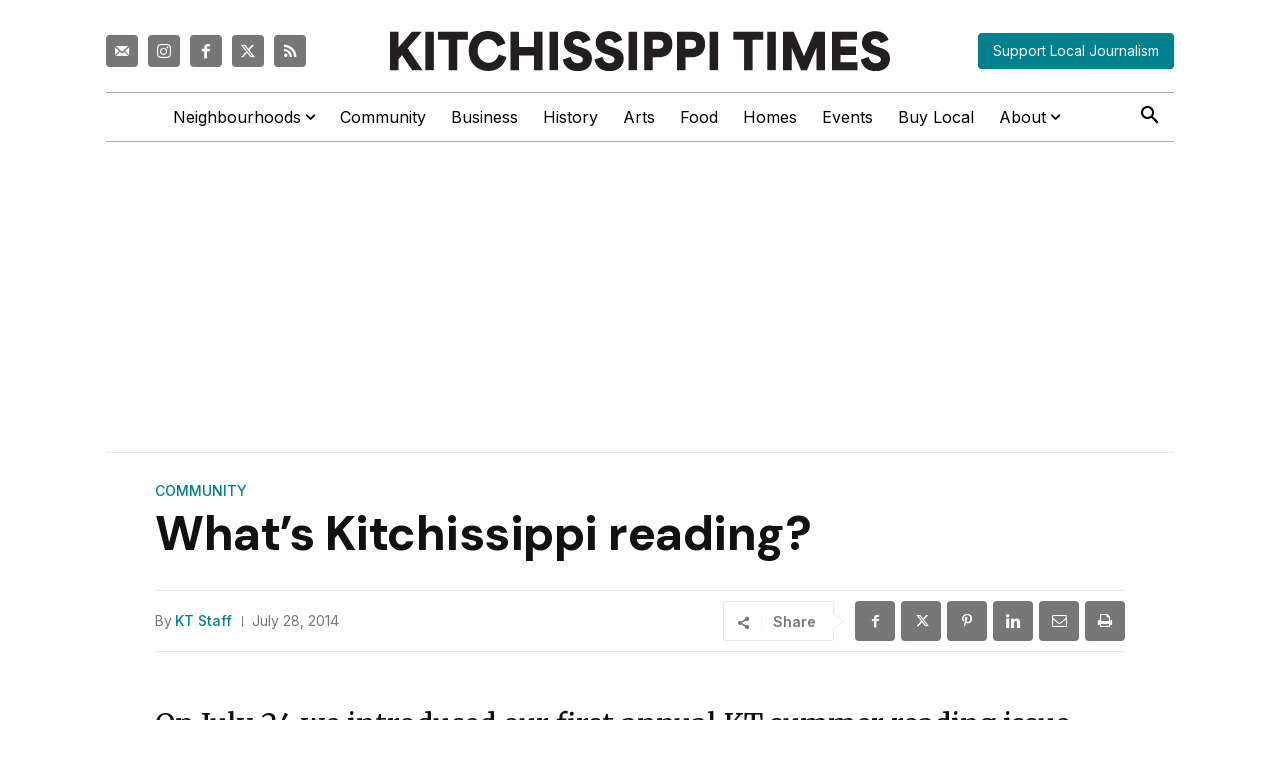

--- FILE ---
content_type: text/html; charset=utf-8
request_url: https://www.google.com/recaptcha/api2/anchor?ar=1&k=6Lc_nDgqAAAAAHnNv5iKQhDdW0ZEJlDI3xwaCtm6&co=aHR0cHM6Ly9raXRjaGlzc2lwcGkuY29tOjQ0Mw..&hl=en&v=N67nZn4AqZkNcbeMu4prBgzg&size=invisible&anchor-ms=20000&execute-ms=30000&cb=khjvvm8k5mg3
body_size: 48614
content:
<!DOCTYPE HTML><html dir="ltr" lang="en"><head><meta http-equiv="Content-Type" content="text/html; charset=UTF-8">
<meta http-equiv="X-UA-Compatible" content="IE=edge">
<title>reCAPTCHA</title>
<style type="text/css">
/* cyrillic-ext */
@font-face {
  font-family: 'Roboto';
  font-style: normal;
  font-weight: 400;
  font-stretch: 100%;
  src: url(//fonts.gstatic.com/s/roboto/v48/KFO7CnqEu92Fr1ME7kSn66aGLdTylUAMa3GUBHMdazTgWw.woff2) format('woff2');
  unicode-range: U+0460-052F, U+1C80-1C8A, U+20B4, U+2DE0-2DFF, U+A640-A69F, U+FE2E-FE2F;
}
/* cyrillic */
@font-face {
  font-family: 'Roboto';
  font-style: normal;
  font-weight: 400;
  font-stretch: 100%;
  src: url(//fonts.gstatic.com/s/roboto/v48/KFO7CnqEu92Fr1ME7kSn66aGLdTylUAMa3iUBHMdazTgWw.woff2) format('woff2');
  unicode-range: U+0301, U+0400-045F, U+0490-0491, U+04B0-04B1, U+2116;
}
/* greek-ext */
@font-face {
  font-family: 'Roboto';
  font-style: normal;
  font-weight: 400;
  font-stretch: 100%;
  src: url(//fonts.gstatic.com/s/roboto/v48/KFO7CnqEu92Fr1ME7kSn66aGLdTylUAMa3CUBHMdazTgWw.woff2) format('woff2');
  unicode-range: U+1F00-1FFF;
}
/* greek */
@font-face {
  font-family: 'Roboto';
  font-style: normal;
  font-weight: 400;
  font-stretch: 100%;
  src: url(//fonts.gstatic.com/s/roboto/v48/KFO7CnqEu92Fr1ME7kSn66aGLdTylUAMa3-UBHMdazTgWw.woff2) format('woff2');
  unicode-range: U+0370-0377, U+037A-037F, U+0384-038A, U+038C, U+038E-03A1, U+03A3-03FF;
}
/* math */
@font-face {
  font-family: 'Roboto';
  font-style: normal;
  font-weight: 400;
  font-stretch: 100%;
  src: url(//fonts.gstatic.com/s/roboto/v48/KFO7CnqEu92Fr1ME7kSn66aGLdTylUAMawCUBHMdazTgWw.woff2) format('woff2');
  unicode-range: U+0302-0303, U+0305, U+0307-0308, U+0310, U+0312, U+0315, U+031A, U+0326-0327, U+032C, U+032F-0330, U+0332-0333, U+0338, U+033A, U+0346, U+034D, U+0391-03A1, U+03A3-03A9, U+03B1-03C9, U+03D1, U+03D5-03D6, U+03F0-03F1, U+03F4-03F5, U+2016-2017, U+2034-2038, U+203C, U+2040, U+2043, U+2047, U+2050, U+2057, U+205F, U+2070-2071, U+2074-208E, U+2090-209C, U+20D0-20DC, U+20E1, U+20E5-20EF, U+2100-2112, U+2114-2115, U+2117-2121, U+2123-214F, U+2190, U+2192, U+2194-21AE, U+21B0-21E5, U+21F1-21F2, U+21F4-2211, U+2213-2214, U+2216-22FF, U+2308-230B, U+2310, U+2319, U+231C-2321, U+2336-237A, U+237C, U+2395, U+239B-23B7, U+23D0, U+23DC-23E1, U+2474-2475, U+25AF, U+25B3, U+25B7, U+25BD, U+25C1, U+25CA, U+25CC, U+25FB, U+266D-266F, U+27C0-27FF, U+2900-2AFF, U+2B0E-2B11, U+2B30-2B4C, U+2BFE, U+3030, U+FF5B, U+FF5D, U+1D400-1D7FF, U+1EE00-1EEFF;
}
/* symbols */
@font-face {
  font-family: 'Roboto';
  font-style: normal;
  font-weight: 400;
  font-stretch: 100%;
  src: url(//fonts.gstatic.com/s/roboto/v48/KFO7CnqEu92Fr1ME7kSn66aGLdTylUAMaxKUBHMdazTgWw.woff2) format('woff2');
  unicode-range: U+0001-000C, U+000E-001F, U+007F-009F, U+20DD-20E0, U+20E2-20E4, U+2150-218F, U+2190, U+2192, U+2194-2199, U+21AF, U+21E6-21F0, U+21F3, U+2218-2219, U+2299, U+22C4-22C6, U+2300-243F, U+2440-244A, U+2460-24FF, U+25A0-27BF, U+2800-28FF, U+2921-2922, U+2981, U+29BF, U+29EB, U+2B00-2BFF, U+4DC0-4DFF, U+FFF9-FFFB, U+10140-1018E, U+10190-1019C, U+101A0, U+101D0-101FD, U+102E0-102FB, U+10E60-10E7E, U+1D2C0-1D2D3, U+1D2E0-1D37F, U+1F000-1F0FF, U+1F100-1F1AD, U+1F1E6-1F1FF, U+1F30D-1F30F, U+1F315, U+1F31C, U+1F31E, U+1F320-1F32C, U+1F336, U+1F378, U+1F37D, U+1F382, U+1F393-1F39F, U+1F3A7-1F3A8, U+1F3AC-1F3AF, U+1F3C2, U+1F3C4-1F3C6, U+1F3CA-1F3CE, U+1F3D4-1F3E0, U+1F3ED, U+1F3F1-1F3F3, U+1F3F5-1F3F7, U+1F408, U+1F415, U+1F41F, U+1F426, U+1F43F, U+1F441-1F442, U+1F444, U+1F446-1F449, U+1F44C-1F44E, U+1F453, U+1F46A, U+1F47D, U+1F4A3, U+1F4B0, U+1F4B3, U+1F4B9, U+1F4BB, U+1F4BF, U+1F4C8-1F4CB, U+1F4D6, U+1F4DA, U+1F4DF, U+1F4E3-1F4E6, U+1F4EA-1F4ED, U+1F4F7, U+1F4F9-1F4FB, U+1F4FD-1F4FE, U+1F503, U+1F507-1F50B, U+1F50D, U+1F512-1F513, U+1F53E-1F54A, U+1F54F-1F5FA, U+1F610, U+1F650-1F67F, U+1F687, U+1F68D, U+1F691, U+1F694, U+1F698, U+1F6AD, U+1F6B2, U+1F6B9-1F6BA, U+1F6BC, U+1F6C6-1F6CF, U+1F6D3-1F6D7, U+1F6E0-1F6EA, U+1F6F0-1F6F3, U+1F6F7-1F6FC, U+1F700-1F7FF, U+1F800-1F80B, U+1F810-1F847, U+1F850-1F859, U+1F860-1F887, U+1F890-1F8AD, U+1F8B0-1F8BB, U+1F8C0-1F8C1, U+1F900-1F90B, U+1F93B, U+1F946, U+1F984, U+1F996, U+1F9E9, U+1FA00-1FA6F, U+1FA70-1FA7C, U+1FA80-1FA89, U+1FA8F-1FAC6, U+1FACE-1FADC, U+1FADF-1FAE9, U+1FAF0-1FAF8, U+1FB00-1FBFF;
}
/* vietnamese */
@font-face {
  font-family: 'Roboto';
  font-style: normal;
  font-weight: 400;
  font-stretch: 100%;
  src: url(//fonts.gstatic.com/s/roboto/v48/KFO7CnqEu92Fr1ME7kSn66aGLdTylUAMa3OUBHMdazTgWw.woff2) format('woff2');
  unicode-range: U+0102-0103, U+0110-0111, U+0128-0129, U+0168-0169, U+01A0-01A1, U+01AF-01B0, U+0300-0301, U+0303-0304, U+0308-0309, U+0323, U+0329, U+1EA0-1EF9, U+20AB;
}
/* latin-ext */
@font-face {
  font-family: 'Roboto';
  font-style: normal;
  font-weight: 400;
  font-stretch: 100%;
  src: url(//fonts.gstatic.com/s/roboto/v48/KFO7CnqEu92Fr1ME7kSn66aGLdTylUAMa3KUBHMdazTgWw.woff2) format('woff2');
  unicode-range: U+0100-02BA, U+02BD-02C5, U+02C7-02CC, U+02CE-02D7, U+02DD-02FF, U+0304, U+0308, U+0329, U+1D00-1DBF, U+1E00-1E9F, U+1EF2-1EFF, U+2020, U+20A0-20AB, U+20AD-20C0, U+2113, U+2C60-2C7F, U+A720-A7FF;
}
/* latin */
@font-face {
  font-family: 'Roboto';
  font-style: normal;
  font-weight: 400;
  font-stretch: 100%;
  src: url(//fonts.gstatic.com/s/roboto/v48/KFO7CnqEu92Fr1ME7kSn66aGLdTylUAMa3yUBHMdazQ.woff2) format('woff2');
  unicode-range: U+0000-00FF, U+0131, U+0152-0153, U+02BB-02BC, U+02C6, U+02DA, U+02DC, U+0304, U+0308, U+0329, U+2000-206F, U+20AC, U+2122, U+2191, U+2193, U+2212, U+2215, U+FEFF, U+FFFD;
}
/* cyrillic-ext */
@font-face {
  font-family: 'Roboto';
  font-style: normal;
  font-weight: 500;
  font-stretch: 100%;
  src: url(//fonts.gstatic.com/s/roboto/v48/KFO7CnqEu92Fr1ME7kSn66aGLdTylUAMa3GUBHMdazTgWw.woff2) format('woff2');
  unicode-range: U+0460-052F, U+1C80-1C8A, U+20B4, U+2DE0-2DFF, U+A640-A69F, U+FE2E-FE2F;
}
/* cyrillic */
@font-face {
  font-family: 'Roboto';
  font-style: normal;
  font-weight: 500;
  font-stretch: 100%;
  src: url(//fonts.gstatic.com/s/roboto/v48/KFO7CnqEu92Fr1ME7kSn66aGLdTylUAMa3iUBHMdazTgWw.woff2) format('woff2');
  unicode-range: U+0301, U+0400-045F, U+0490-0491, U+04B0-04B1, U+2116;
}
/* greek-ext */
@font-face {
  font-family: 'Roboto';
  font-style: normal;
  font-weight: 500;
  font-stretch: 100%;
  src: url(//fonts.gstatic.com/s/roboto/v48/KFO7CnqEu92Fr1ME7kSn66aGLdTylUAMa3CUBHMdazTgWw.woff2) format('woff2');
  unicode-range: U+1F00-1FFF;
}
/* greek */
@font-face {
  font-family: 'Roboto';
  font-style: normal;
  font-weight: 500;
  font-stretch: 100%;
  src: url(//fonts.gstatic.com/s/roboto/v48/KFO7CnqEu92Fr1ME7kSn66aGLdTylUAMa3-UBHMdazTgWw.woff2) format('woff2');
  unicode-range: U+0370-0377, U+037A-037F, U+0384-038A, U+038C, U+038E-03A1, U+03A3-03FF;
}
/* math */
@font-face {
  font-family: 'Roboto';
  font-style: normal;
  font-weight: 500;
  font-stretch: 100%;
  src: url(//fonts.gstatic.com/s/roboto/v48/KFO7CnqEu92Fr1ME7kSn66aGLdTylUAMawCUBHMdazTgWw.woff2) format('woff2');
  unicode-range: U+0302-0303, U+0305, U+0307-0308, U+0310, U+0312, U+0315, U+031A, U+0326-0327, U+032C, U+032F-0330, U+0332-0333, U+0338, U+033A, U+0346, U+034D, U+0391-03A1, U+03A3-03A9, U+03B1-03C9, U+03D1, U+03D5-03D6, U+03F0-03F1, U+03F4-03F5, U+2016-2017, U+2034-2038, U+203C, U+2040, U+2043, U+2047, U+2050, U+2057, U+205F, U+2070-2071, U+2074-208E, U+2090-209C, U+20D0-20DC, U+20E1, U+20E5-20EF, U+2100-2112, U+2114-2115, U+2117-2121, U+2123-214F, U+2190, U+2192, U+2194-21AE, U+21B0-21E5, U+21F1-21F2, U+21F4-2211, U+2213-2214, U+2216-22FF, U+2308-230B, U+2310, U+2319, U+231C-2321, U+2336-237A, U+237C, U+2395, U+239B-23B7, U+23D0, U+23DC-23E1, U+2474-2475, U+25AF, U+25B3, U+25B7, U+25BD, U+25C1, U+25CA, U+25CC, U+25FB, U+266D-266F, U+27C0-27FF, U+2900-2AFF, U+2B0E-2B11, U+2B30-2B4C, U+2BFE, U+3030, U+FF5B, U+FF5D, U+1D400-1D7FF, U+1EE00-1EEFF;
}
/* symbols */
@font-face {
  font-family: 'Roboto';
  font-style: normal;
  font-weight: 500;
  font-stretch: 100%;
  src: url(//fonts.gstatic.com/s/roboto/v48/KFO7CnqEu92Fr1ME7kSn66aGLdTylUAMaxKUBHMdazTgWw.woff2) format('woff2');
  unicode-range: U+0001-000C, U+000E-001F, U+007F-009F, U+20DD-20E0, U+20E2-20E4, U+2150-218F, U+2190, U+2192, U+2194-2199, U+21AF, U+21E6-21F0, U+21F3, U+2218-2219, U+2299, U+22C4-22C6, U+2300-243F, U+2440-244A, U+2460-24FF, U+25A0-27BF, U+2800-28FF, U+2921-2922, U+2981, U+29BF, U+29EB, U+2B00-2BFF, U+4DC0-4DFF, U+FFF9-FFFB, U+10140-1018E, U+10190-1019C, U+101A0, U+101D0-101FD, U+102E0-102FB, U+10E60-10E7E, U+1D2C0-1D2D3, U+1D2E0-1D37F, U+1F000-1F0FF, U+1F100-1F1AD, U+1F1E6-1F1FF, U+1F30D-1F30F, U+1F315, U+1F31C, U+1F31E, U+1F320-1F32C, U+1F336, U+1F378, U+1F37D, U+1F382, U+1F393-1F39F, U+1F3A7-1F3A8, U+1F3AC-1F3AF, U+1F3C2, U+1F3C4-1F3C6, U+1F3CA-1F3CE, U+1F3D4-1F3E0, U+1F3ED, U+1F3F1-1F3F3, U+1F3F5-1F3F7, U+1F408, U+1F415, U+1F41F, U+1F426, U+1F43F, U+1F441-1F442, U+1F444, U+1F446-1F449, U+1F44C-1F44E, U+1F453, U+1F46A, U+1F47D, U+1F4A3, U+1F4B0, U+1F4B3, U+1F4B9, U+1F4BB, U+1F4BF, U+1F4C8-1F4CB, U+1F4D6, U+1F4DA, U+1F4DF, U+1F4E3-1F4E6, U+1F4EA-1F4ED, U+1F4F7, U+1F4F9-1F4FB, U+1F4FD-1F4FE, U+1F503, U+1F507-1F50B, U+1F50D, U+1F512-1F513, U+1F53E-1F54A, U+1F54F-1F5FA, U+1F610, U+1F650-1F67F, U+1F687, U+1F68D, U+1F691, U+1F694, U+1F698, U+1F6AD, U+1F6B2, U+1F6B9-1F6BA, U+1F6BC, U+1F6C6-1F6CF, U+1F6D3-1F6D7, U+1F6E0-1F6EA, U+1F6F0-1F6F3, U+1F6F7-1F6FC, U+1F700-1F7FF, U+1F800-1F80B, U+1F810-1F847, U+1F850-1F859, U+1F860-1F887, U+1F890-1F8AD, U+1F8B0-1F8BB, U+1F8C0-1F8C1, U+1F900-1F90B, U+1F93B, U+1F946, U+1F984, U+1F996, U+1F9E9, U+1FA00-1FA6F, U+1FA70-1FA7C, U+1FA80-1FA89, U+1FA8F-1FAC6, U+1FACE-1FADC, U+1FADF-1FAE9, U+1FAF0-1FAF8, U+1FB00-1FBFF;
}
/* vietnamese */
@font-face {
  font-family: 'Roboto';
  font-style: normal;
  font-weight: 500;
  font-stretch: 100%;
  src: url(//fonts.gstatic.com/s/roboto/v48/KFO7CnqEu92Fr1ME7kSn66aGLdTylUAMa3OUBHMdazTgWw.woff2) format('woff2');
  unicode-range: U+0102-0103, U+0110-0111, U+0128-0129, U+0168-0169, U+01A0-01A1, U+01AF-01B0, U+0300-0301, U+0303-0304, U+0308-0309, U+0323, U+0329, U+1EA0-1EF9, U+20AB;
}
/* latin-ext */
@font-face {
  font-family: 'Roboto';
  font-style: normal;
  font-weight: 500;
  font-stretch: 100%;
  src: url(//fonts.gstatic.com/s/roboto/v48/KFO7CnqEu92Fr1ME7kSn66aGLdTylUAMa3KUBHMdazTgWw.woff2) format('woff2');
  unicode-range: U+0100-02BA, U+02BD-02C5, U+02C7-02CC, U+02CE-02D7, U+02DD-02FF, U+0304, U+0308, U+0329, U+1D00-1DBF, U+1E00-1E9F, U+1EF2-1EFF, U+2020, U+20A0-20AB, U+20AD-20C0, U+2113, U+2C60-2C7F, U+A720-A7FF;
}
/* latin */
@font-face {
  font-family: 'Roboto';
  font-style: normal;
  font-weight: 500;
  font-stretch: 100%;
  src: url(//fonts.gstatic.com/s/roboto/v48/KFO7CnqEu92Fr1ME7kSn66aGLdTylUAMa3yUBHMdazQ.woff2) format('woff2');
  unicode-range: U+0000-00FF, U+0131, U+0152-0153, U+02BB-02BC, U+02C6, U+02DA, U+02DC, U+0304, U+0308, U+0329, U+2000-206F, U+20AC, U+2122, U+2191, U+2193, U+2212, U+2215, U+FEFF, U+FFFD;
}
/* cyrillic-ext */
@font-face {
  font-family: 'Roboto';
  font-style: normal;
  font-weight: 900;
  font-stretch: 100%;
  src: url(//fonts.gstatic.com/s/roboto/v48/KFO7CnqEu92Fr1ME7kSn66aGLdTylUAMa3GUBHMdazTgWw.woff2) format('woff2');
  unicode-range: U+0460-052F, U+1C80-1C8A, U+20B4, U+2DE0-2DFF, U+A640-A69F, U+FE2E-FE2F;
}
/* cyrillic */
@font-face {
  font-family: 'Roboto';
  font-style: normal;
  font-weight: 900;
  font-stretch: 100%;
  src: url(//fonts.gstatic.com/s/roboto/v48/KFO7CnqEu92Fr1ME7kSn66aGLdTylUAMa3iUBHMdazTgWw.woff2) format('woff2');
  unicode-range: U+0301, U+0400-045F, U+0490-0491, U+04B0-04B1, U+2116;
}
/* greek-ext */
@font-face {
  font-family: 'Roboto';
  font-style: normal;
  font-weight: 900;
  font-stretch: 100%;
  src: url(//fonts.gstatic.com/s/roboto/v48/KFO7CnqEu92Fr1ME7kSn66aGLdTylUAMa3CUBHMdazTgWw.woff2) format('woff2');
  unicode-range: U+1F00-1FFF;
}
/* greek */
@font-face {
  font-family: 'Roboto';
  font-style: normal;
  font-weight: 900;
  font-stretch: 100%;
  src: url(//fonts.gstatic.com/s/roboto/v48/KFO7CnqEu92Fr1ME7kSn66aGLdTylUAMa3-UBHMdazTgWw.woff2) format('woff2');
  unicode-range: U+0370-0377, U+037A-037F, U+0384-038A, U+038C, U+038E-03A1, U+03A3-03FF;
}
/* math */
@font-face {
  font-family: 'Roboto';
  font-style: normal;
  font-weight: 900;
  font-stretch: 100%;
  src: url(//fonts.gstatic.com/s/roboto/v48/KFO7CnqEu92Fr1ME7kSn66aGLdTylUAMawCUBHMdazTgWw.woff2) format('woff2');
  unicode-range: U+0302-0303, U+0305, U+0307-0308, U+0310, U+0312, U+0315, U+031A, U+0326-0327, U+032C, U+032F-0330, U+0332-0333, U+0338, U+033A, U+0346, U+034D, U+0391-03A1, U+03A3-03A9, U+03B1-03C9, U+03D1, U+03D5-03D6, U+03F0-03F1, U+03F4-03F5, U+2016-2017, U+2034-2038, U+203C, U+2040, U+2043, U+2047, U+2050, U+2057, U+205F, U+2070-2071, U+2074-208E, U+2090-209C, U+20D0-20DC, U+20E1, U+20E5-20EF, U+2100-2112, U+2114-2115, U+2117-2121, U+2123-214F, U+2190, U+2192, U+2194-21AE, U+21B0-21E5, U+21F1-21F2, U+21F4-2211, U+2213-2214, U+2216-22FF, U+2308-230B, U+2310, U+2319, U+231C-2321, U+2336-237A, U+237C, U+2395, U+239B-23B7, U+23D0, U+23DC-23E1, U+2474-2475, U+25AF, U+25B3, U+25B7, U+25BD, U+25C1, U+25CA, U+25CC, U+25FB, U+266D-266F, U+27C0-27FF, U+2900-2AFF, U+2B0E-2B11, U+2B30-2B4C, U+2BFE, U+3030, U+FF5B, U+FF5D, U+1D400-1D7FF, U+1EE00-1EEFF;
}
/* symbols */
@font-face {
  font-family: 'Roboto';
  font-style: normal;
  font-weight: 900;
  font-stretch: 100%;
  src: url(//fonts.gstatic.com/s/roboto/v48/KFO7CnqEu92Fr1ME7kSn66aGLdTylUAMaxKUBHMdazTgWw.woff2) format('woff2');
  unicode-range: U+0001-000C, U+000E-001F, U+007F-009F, U+20DD-20E0, U+20E2-20E4, U+2150-218F, U+2190, U+2192, U+2194-2199, U+21AF, U+21E6-21F0, U+21F3, U+2218-2219, U+2299, U+22C4-22C6, U+2300-243F, U+2440-244A, U+2460-24FF, U+25A0-27BF, U+2800-28FF, U+2921-2922, U+2981, U+29BF, U+29EB, U+2B00-2BFF, U+4DC0-4DFF, U+FFF9-FFFB, U+10140-1018E, U+10190-1019C, U+101A0, U+101D0-101FD, U+102E0-102FB, U+10E60-10E7E, U+1D2C0-1D2D3, U+1D2E0-1D37F, U+1F000-1F0FF, U+1F100-1F1AD, U+1F1E6-1F1FF, U+1F30D-1F30F, U+1F315, U+1F31C, U+1F31E, U+1F320-1F32C, U+1F336, U+1F378, U+1F37D, U+1F382, U+1F393-1F39F, U+1F3A7-1F3A8, U+1F3AC-1F3AF, U+1F3C2, U+1F3C4-1F3C6, U+1F3CA-1F3CE, U+1F3D4-1F3E0, U+1F3ED, U+1F3F1-1F3F3, U+1F3F5-1F3F7, U+1F408, U+1F415, U+1F41F, U+1F426, U+1F43F, U+1F441-1F442, U+1F444, U+1F446-1F449, U+1F44C-1F44E, U+1F453, U+1F46A, U+1F47D, U+1F4A3, U+1F4B0, U+1F4B3, U+1F4B9, U+1F4BB, U+1F4BF, U+1F4C8-1F4CB, U+1F4D6, U+1F4DA, U+1F4DF, U+1F4E3-1F4E6, U+1F4EA-1F4ED, U+1F4F7, U+1F4F9-1F4FB, U+1F4FD-1F4FE, U+1F503, U+1F507-1F50B, U+1F50D, U+1F512-1F513, U+1F53E-1F54A, U+1F54F-1F5FA, U+1F610, U+1F650-1F67F, U+1F687, U+1F68D, U+1F691, U+1F694, U+1F698, U+1F6AD, U+1F6B2, U+1F6B9-1F6BA, U+1F6BC, U+1F6C6-1F6CF, U+1F6D3-1F6D7, U+1F6E0-1F6EA, U+1F6F0-1F6F3, U+1F6F7-1F6FC, U+1F700-1F7FF, U+1F800-1F80B, U+1F810-1F847, U+1F850-1F859, U+1F860-1F887, U+1F890-1F8AD, U+1F8B0-1F8BB, U+1F8C0-1F8C1, U+1F900-1F90B, U+1F93B, U+1F946, U+1F984, U+1F996, U+1F9E9, U+1FA00-1FA6F, U+1FA70-1FA7C, U+1FA80-1FA89, U+1FA8F-1FAC6, U+1FACE-1FADC, U+1FADF-1FAE9, U+1FAF0-1FAF8, U+1FB00-1FBFF;
}
/* vietnamese */
@font-face {
  font-family: 'Roboto';
  font-style: normal;
  font-weight: 900;
  font-stretch: 100%;
  src: url(//fonts.gstatic.com/s/roboto/v48/KFO7CnqEu92Fr1ME7kSn66aGLdTylUAMa3OUBHMdazTgWw.woff2) format('woff2');
  unicode-range: U+0102-0103, U+0110-0111, U+0128-0129, U+0168-0169, U+01A0-01A1, U+01AF-01B0, U+0300-0301, U+0303-0304, U+0308-0309, U+0323, U+0329, U+1EA0-1EF9, U+20AB;
}
/* latin-ext */
@font-face {
  font-family: 'Roboto';
  font-style: normal;
  font-weight: 900;
  font-stretch: 100%;
  src: url(//fonts.gstatic.com/s/roboto/v48/KFO7CnqEu92Fr1ME7kSn66aGLdTylUAMa3KUBHMdazTgWw.woff2) format('woff2');
  unicode-range: U+0100-02BA, U+02BD-02C5, U+02C7-02CC, U+02CE-02D7, U+02DD-02FF, U+0304, U+0308, U+0329, U+1D00-1DBF, U+1E00-1E9F, U+1EF2-1EFF, U+2020, U+20A0-20AB, U+20AD-20C0, U+2113, U+2C60-2C7F, U+A720-A7FF;
}
/* latin */
@font-face {
  font-family: 'Roboto';
  font-style: normal;
  font-weight: 900;
  font-stretch: 100%;
  src: url(//fonts.gstatic.com/s/roboto/v48/KFO7CnqEu92Fr1ME7kSn66aGLdTylUAMa3yUBHMdazQ.woff2) format('woff2');
  unicode-range: U+0000-00FF, U+0131, U+0152-0153, U+02BB-02BC, U+02C6, U+02DA, U+02DC, U+0304, U+0308, U+0329, U+2000-206F, U+20AC, U+2122, U+2191, U+2193, U+2212, U+2215, U+FEFF, U+FFFD;
}

</style>
<link rel="stylesheet" type="text/css" href="https://www.gstatic.com/recaptcha/releases/N67nZn4AqZkNcbeMu4prBgzg/styles__ltr.css">
<script nonce="9W3RBqGAt8gee2nwIRQgyw" type="text/javascript">window['__recaptcha_api'] = 'https://www.google.com/recaptcha/api2/';</script>
<script type="text/javascript" src="https://www.gstatic.com/recaptcha/releases/N67nZn4AqZkNcbeMu4prBgzg/recaptcha__en.js" nonce="9W3RBqGAt8gee2nwIRQgyw">
      
    </script></head>
<body><div id="rc-anchor-alert" class="rc-anchor-alert"></div>
<input type="hidden" id="recaptcha-token" value="[base64]">
<script type="text/javascript" nonce="9W3RBqGAt8gee2nwIRQgyw">
      recaptcha.anchor.Main.init("[\x22ainput\x22,[\x22bgdata\x22,\x22\x22,\[base64]/[base64]/[base64]/[base64]/[base64]/[base64]/KGcoTywyNTMsTy5PKSxVRyhPLEMpKTpnKE8sMjUzLEMpLE8pKSxsKSksTykpfSxieT1mdW5jdGlvbihDLE8sdSxsKXtmb3IobD0odT1SKEMpLDApO08+MDtPLS0pbD1sPDw4fFooQyk7ZyhDLHUsbCl9LFVHPWZ1bmN0aW9uKEMsTyl7Qy5pLmxlbmd0aD4xMDQ/[base64]/[base64]/[base64]/[base64]/[base64]/[base64]/[base64]\\u003d\x22,\[base64]\x22,\x22w6nChsKAI07DpRJrXBPCpADDpMK5wrXCuiPCmsKfw6fCun/CkDLDjHszT8OXLn0wJ0PDki9hW24MwpLCucOkAElqazfCoMO8wp8nCSwAVjnCnsOBwo3DpcKTw4TCoDbDrMORw4nCtnxmwojDk8OkwoXCpsK/emPDiMK+woBxw68bwqDDhMO1w6VPw7d8Cz1YGsOSCjHDohnCvMOdXcOuH8Kpw5rDpMOYM8Ohw7JSG8O6GmjCsC8Lw7Y6VMOadsK0e3gjw7gEM8KUD2DDhsKhGRrDpcKxEcOxb2zCnFFAGjnCkSPCnGRIJMOEYWl0w53DjwXClcO1wrAMw4xZwpHDisOpw4ZCYE/DpsOTwqTDgX3DlMKjXcKRw6jDmXnCuFjDn8OLw6/DrTZzJcK4KAHCowXDvsOOw7DCoxodZ1TChFPDssO5BsKTw7LDoirCmWTChghYw7rCq8K8a1bCmzM3SQ3DiMOZfMK1Bk/DsyHDmsK3TcKwFsOWw7jDrlUKw4zDtsK5Gykkw5DDmSbDpmVowoNXwqLDnFVuMw7CtijCkjw0NHLDpQ/DklvChjnDhAUrGRhLFETDiQ8NO3o2w5pydcOJZUcZT0zDiV1twoRVQ8OwScOQQXhPacOewpDCllpweMKkUsOLYcOow50nw61aw7bCnHYJwrN7woPDmgvCvMOCO37CtQ0+w6DCgMORw5R/[base64]/DhjAhwrbDrnwDwokIwqzDuMOCwq7CsMKiw7XDlkhgwqDClCIlERrChMKkw7oUDE1RN3fChTvCunJxwrlQwqbDn3UzwoTCoxXDgmXChsKbSBjDtUbDqQsxSgXCssKgd0xUw7HDt0TDmhvDhHl3w5fDs8OawrHDkBB5w7UjaMOIN8Ojw5LChsO2X8KVY8OXwoPDjMK/NcOqB8OaG8OiwqXClsKLw40Awp3Dpy8Ew6B+wrArw447wp7DizzDuhHDqcOawqrCkFAFwrDDqMOBO3BvwrfDuXrChxnDjXvDvFRkwpMGw5cXw60hIh52FXF4PsO+PcOnwpkGw73CvUxjExE/[base64]/DvcK1K8O4wpYUZMKSwoRzwqE5TcOxeMO1ZEnCnUXDl3bCuMKTSMO8woFYQsK0wrRPYcOJEcO/e3XDjsOICRXCuizDl8KZZAPCgQlSwoc8wpDCisKPMyjDrMKCwp4kw5vCgE3DiA7Ct8KSEztseMKRVMKcwpXDrcK0WsOEWhFPAngNwpTCjkTCu8OJwo/Cq8OhVcKtIgvCliRkw6LCo8O4woLDnsKCMBjCvl8cwr7Cp8Klw5dAIS/CkQoCw4BTwpfDlSRFEMOWcCPCrcKfwqBcLjdIQMK7wqsmw4/CosOUwqFkwrfDvQhtw4J2GMKtQsOUwr8Kw6jDkcKgw5zCkE5gIBDDgH5fKMOQw5fDkn4/D8OAFsKswoLCgWJ7bwXDjsKzGiXChickLMOBwpTDgsKfaBPDlWLCnMKAFsOyDWbCosOEK8KbwqXDvRtTwobCosODQcKdYMOMwrnCnypNGh7DkxrCiSp1w6Rawo3CucKpNMKIRcKGwp1oGXZ/[base64]/[base64]/DgXLDnQvDsCPDmcKcMmvDjhbCqSPDmzFYwqlXwqFmwprDlhUkworClFNqw5/Dtz7CjE/[base64]/Cugwrw7HDvXnCk8KdJcKkIsK8NcO4w6sEwrvCs8OFHMOwwqLDr8KUciEfwqAKwpvDhMORVcO/[base64]/[base64]/Dj3nCtkbCmsKIwog6S8OINVgAwp50PcOQwo1/K8OIw6sMwovDgmnCmsObM8OccMKYG8OTXsKdR8O6w6wzHVDCk3TDtCUhwptqwpc2I1EfEcKEO8OtGMOPbMOBScOIwrPDglbCucKjwpEVU8O7L8KpwrULEcK/SMOcwpjDrjE2wp07dSLCmcKsfsOSVsOBwohew6XCucOaYkR6X8OFHsOFY8OTNVVgbcKQw6DCg0zDksO+wosgCsKnagMResKUw4/ChcOOcsKhw6sxEcKVw4RcT0zCj27Ci8Olwo80RsOxw7IbDF1swqQ4HMOHHMOpw6xOeMK3NDIQwpDCp8KkwqV6w5PDssKqLWXChkTCuEI4I8OZw4cuwrDCslZjT24zKUoRwpwgAGxNB8OVZFY6MFzCi8KVDcKzwoHDtcO+w5XCjSEYasOVwq/DnwgZJsKQwo0BSnDDkhVxWUstw5LDjcOTwpXDuWDDgTIHDMKcUBYwwoXDqEBtwpPCpwbCgHkzwonCvhs7ORbDg2ZmwpvDgkXCu8KGwo5/DcK6wo8eeX/[base64]/Cj3Y7e1ZTTcK9aj8owr3Drn7Dgh15ScORZMKnfWbCpHXDj8KEw6/CqMOSwr0oDH/DiR9kwpc5C04lWsKOdEUzO1PCiW5XW2gFVVBlcHAoCQzDjSQDccK9w4B3wrPCscOAKsOnw7Y/w6ZyIHDCr8O3wqFuIxXChi5hwrbDlcKhKMKLwq9TOcOUwp/CocOCwqDDhGXDhsKYwpl7RTnDucK9ecK0BcKeYysNFA1OJR7CksKbw6fCgDjDsMKLwpc0QcOuw5VLSMKuD8OtbcKgOFHCvjLDgsOuSV7DhMKcQ2oDCMO/IwZtFsOtOQLDiMKPw6Uow7TCmcKzwrESwrM5wo/[base64]/FcOHw7fDt8Ofw4J6BMOBw7d8And0dcOARmnCpsOqwq5Bwooew5DCvsOiRMKkM0LDmcKyw6s7MMOUcRx3IMKCWjUGFklhVsOESl7Ch03CpR9tGH3ClUMYwolSwq0Dw5TClcKrwo/CrcKKMcKaPE3DslfDqBUUesKSTsO4ECcyw7/[base64]/Dk8KIHcOTKsOgw7I4BU/Ck8OwTB7Do8O2NQ5eEcOrw5fCgkjCncOSw73DghTCtzQfw7HDtsKLVcKWw57Ct8K8w5HCmWfDjhAvY8OGGlnCuD3Ci2EGW8KSABxew61gLWhdIcKEw5bCo8KUcMOpwojCuVJHwrE+w77DlSfDicO1w5kxwqPDmU/DizbDqldQfcOhPRrCtQ7DlirCh8O1w6Acw63CkcOVMiTDkCNkw5pmSMKHMWfDoy8EG3bDmcKMeFxSwolCw5s5wo8lwpBMbsKOE8OOw6IHwosoJcOwdMOHwpE4w6PDn3Z1woF1wrXDu8K0w6LCskB/w4PDvMOnM8KFw5zCpsOIw4pgRCwqAcObV8OECQwXwrkpDcOrw7HDrjszISnDh8K/w6pZa8K4YHvDkcKXD2x/w68ow5bDqxLCu1xNBjbCisKhMcKnwpQFajlHGh0CesKqw6B2P8OVKsK3bngZw5XDncK2w7VaFmXCoQrCv8KAHgRUeMKeFxXCgVjCqVlmXiYGw4zCqMKBwrXCnH/DnMOFwrQtL8KRwrvClQLCvMKycsKbw6sLAsKRwp/Dg17DnjbDjcK0wrzCo0PDt8KWYcOnw63ClEkSRcKswptFRMO6cgkyTcK4w7wBwqxkw4DCiHMmwp/CgX5rUCQjPMK2KBAyLgLDo1JafhFyBnQYbBvChgLCri/Dn2zCnsKlaCjDojjCsHhJw7PChxw6wpkxw4rDklzDhWpOXGPCuUolwqrDm0zDkMKFfWzDiTd2wrp2amLDhcOpwq1Lw7nCrVU2FAVPwoweUcOVLyPCtMOrw54Gd8KbAsKYw5Qawq9ZwqZDw5vCgcKDVyHCgB/CvsOrUcKdw68Jw6PCk8OdwqrDsQnCn3nDhzwxP8OmwrU+wpgww41dIsOYYcO7wrfDrcOZRR3CuRvDiMKjw4LCqXzCtcKqwp8AwrJAwqA/wo4Qc8OReFjCiMO1bmpXMMK9w6dZYkQlw4AowrTDsFdeU8OxwoYhw79UEMOUfcKnw4rDn8KmREDCui7CuXXDmsO6B8K3wpw7PiPCogbCjMOVwoDDrMKtwr7CsXzCjMOuwpjCicOvw7LCrsKiPcKXfUIPbSfCt8O/w6XDsRBsBxx6OsOlPwYZwpXDgCDDvMOtwoTDs8OFw4XCuwTDmg8Rw5vCgBvDixgGw6TCjsObZsKXw5jDn8K2w4ETwoB1w5HClHQvw7lfw693QcKJwprDhcODMcKWwr7CsgzCmcKNw4zCmcKVbFHDsMObw6E/woV1w5sYwoUVw7rCswrCu8K+wpnCnMK7w6rDhcKew6NDw7zCkwbDq3Mbw47CtS7CjMOTGw9aCyzDsFvCvEsNHn9uw4PCmcKowobDtMKdHsOgOiEOw4hTwoETw7zDnsObw5tXO8KgSHMXaMO2w4I/w5gZTD0tw78FXsO5w54lwobDpcKOwrMFw5vDpMOjTsKRDcKcYcO7w6DDr8KGwqAkejMfTWAyPsK1wpnDs8KBworChsOJwohzw6g8al8leGnDjwFowpgkM8OPw4LCgTvDhMOHRR/[base64]/[base64]/[base64]/DgUUawpxrw58kw6xmwpzCogjCnnXDlkp5w5M4wqIsw6zDncKJwozCnMO6BEfDr8KtXxQtwrNcw5xnw5Fdw6MNE39xw7nDlcOTw4HCi8KZwoVJZ01uwqxFZBXClMOowq/[base64]/eAc/CcOVRz1/FcOQw48Pw5bDiB7ChDjDvy0wAENWQ8K3wrzDlcKMfGXDssKTP8O6K8Kiw77DkTx0MnFEw4zDjsKbwqtNw6bDslbCqVnDoldBwqXDsV3ChBLCjU9cwpcHAHFSwoDDvinCucOXw7LDpXPDpsO7U8OkOsKiwpAnJDhZw6xCwromaBHDtHHChQ/DkTDCkHDCocKoMsO7w5Upw4/DpkDDjsOgwrBzwo/DqMOJD35TFcOJKsOcwoo4wqsNw74TMUbDoznCi8KRUj7DvMKjb1cVw7N9VMKfw5YFw6hrQmYew6vDozDDmmTCoMOIHcORG23DmzdHd8KBw7nCisK8wofCrg5CDijDnGjCl8OGw5HDtyTCsR/DkMKkWhzDpkrCigLCiTDDiEbDrcK8wqxcSsKDfm/Cnn52Hh/DmcKEw6kqwocjJ8OUwqN/woDCn8KHw4IJwpjDusKfw4bCmk3DsTUcwovDpizDogE9R3xcdDQnwrd7T8OUwpJowqZHwrXDqhPDoU8XGjlgwozCh8KRBFg/wpjCq8Oww4rCvcOafAHCscOMYHXCjAzDn2DDmMOow5bCig13w60YTjsLPMKJejbDr0ouAnHDpMKxwp7DiMKvfSHDosO8w4sweMKqw7nDtcO9w6zCqsK3f8O3wpdRw7UiwpXCkcKkwpDDkMKIw7bDt8Klwr3CpG9cJCfCicOsZsKsCUprw5N/wr7CncKfwpzDqTfClsKFwqbChA4IDhAEd2HCl3XDrMOgw4ZawqYXAcK5wqjDgsKDw54mw4QCw6I4wo1pw7xHCsOwDsK+A8OIDcKtw5cqTcKYUMKMwpDDuSLCicO0IHDCssOew6hDwp9GfURWAnbDrjh9wp/CgMKRcBkKw5TDghfDjzIbT8KLRmQrYjsuNsKrfWxvPsODccOwWlnDocOUaWPDtcKQwq1LcUvCkMO/wq7Dh0jCtD/Dsl0Nw6DCusKoccOhHcKFb0XDtcOQesKWw7nCnBLChD5KwqfCkMKRw4bCmUjDvgfDgMOGMMKcAxJjNsKXw7vDqcKfwoQ/w7DDoMOyYMOMw45pwo42RzjDrcKNw688TQc1wptCGzPCmQPCpizCtBlaw7o4TMKBwr/DvghmwqZxD1LDhAjCusKnMmF9w7gNaMKIwr03B8KGw7A1CnPCmmzDvRJXwrnDtsKBw7kTwoRWFyjCr8Ouw7XDjFA9wo7Ci3zDh8OICiRXwplrdsKRw5ZyD8OvUMKoWMKRwrjCucK/wqsuFcKmw44PATPCriQpGnvDpDpSQ8KnJ8OwaScLwotBwpfDkMO3fcObw6rDl8OUdMOnX8OIeMKKw6rDpnLDhUUhXDx/wqXClcK5dsKSw7jCusO0GlglEm59OsOeVm/DmcO+MlDCtkIScMKLwp7DncOdw4BvdcKtDsKfwo0Xw7wgbRrCj8OAw6vCqMKzWQsFw4cIw5/[base64]/Dni57w4xIw6zDgUgcwqgTH0lMQx3CkTI7HMKKJsKUwrJ3a8OLw4/[base64]/DgnbCk0chw5DDk0fDjz/[base64]/DsjjCnlVnDMOHLsKpOcKDwoPDkcKBLQB1wrvChMOmdnkODsKROS3CpGcTwp19XlU2R8ONZgfDo0nCicO0JsOGXgTCpHkqdcKcJ8KXw7TCkgVwY8Omw4XCrcKow5/[base64]/DghBgwporwr3DmcKtKWLCr07Di8KrEMKWSsOKw78zVcOwHMKse2fCuyx/[base64]/CsWLDn37ClyR6wqNsw5FtwohvHsKLw47DssOEAcKuwr3CoSDDksKITcOLwpbCkcOww6/Cg8Kyw4h/wrwPw51WaivCuAzDtngpdMKFTsKoQ8K+w6vDuA59wrR1RhDCqAo7wpQGEgvDrsK/wqzDn8KBwqrChAViw7fCn8OCW8OVw7cOwrcCDcKAwot3GMO2w5/CunDCkcKHw7LCoQ4uJ8K8wodUDwvDnsKPL2PDhcOMFUh/aAbCknjCmnFAw4wtTMKBdsOhw7fCiMKfBA/DmMKWworCgsKSw7Zrw7NxdMKSworCtsK2w6rDvGLCmsKtJAx1YG7Ch8OOw6F/BxZLw7vDskgrYsKywr1NWcKyGRDDoG/CiGDDv0wWChLDncODwpZ3EMOROgvCp8KAM3J1wpDDoMOZwoLDgmLDg2dTw492fsK9IMKRVjkSw57CgADDg8OCcUnDgFZgwojDlMKbwogvBMOsaFnCiMOoRG7CqUpxaMOjYsK/[base64]/TcKNJwDDk0wXCnLCqGbCjsOgDMKLKRtXQ0/DlcK4wpXDgQzCiD5vwqfCsyfCv8KTw6zDkMOLFcOfw6PDmcKbQgIYFMKfw7vCpGhcw7bDikPDiMKjAEXDs3cSBzwGw4XCkAjDk8KTwpzCiUVhwq56w7cswoJhdFHDsVHCnMK/w4DDrcKKYcKkXlZfYDDCm8OJHwvDkk4Nwp/Ds3tNw48HQ1tiVThRwr7Cr8K6CiMdwrrCg1V/[base64]/CgcOdbMOxcSdHw4MtwqjCicOVCMOYJMOlwqHCpDnCp1AAw6TDvkDDsgtIwr/Cijcmw5N6X1Mdw5clw4NxXXLDixPDpcKrw4rCojjCrMKKPcO6XVErT8KDBcOww6XDrUbCmcO6AMKEC2zCk8KXwovDjMKNLBTDkcO/fMKbw6BxwoLDj8KewoPCvcOWET/DhnzDjsKuw5BAw5vCgMKvFG8NHnYVwpXCo1YdDCbCmQZvwq/[base64]/QnYOS8O3FsO5woABw6hMdMKCZHQWwrbCssKpEhPDkcKPI8KSw7JKwqEcfyNFwqrDqw3DoDF6w7dRw4omL8K1wrNEdW3CsMKhYHQQw57DtcKiw4vDrMKzwqLDtErCgxrCkGjCulnDlMKSB3XCtCRvW8O1woApwqvCl2nDvcOOFEDDjU/[base64]/Co8Ogw6jCn042cMKJTsOKBHA4BMOFw7gawpTCqBpWwrgewo1lwrzDgEF5IkgrGcKow4LDhTTCtsOCwqPChnXCg0XDqH0dwr/DvTZ0wr3DrgdaZ8OJOhMLHMKFBsKsJgPDosOIG8OGwo/DpMKPOBURwrVVbSd6w5Nzw5/Co8Oiw7fDjSjDr8KUw6oMTMOeEx/CgcOHLlhxwqXCv3nCpcKqA8KEWlpROjjDvcKbw63DmHfDpDfDn8OZwpA8FcOxwrDCnArCkSc6w7RBLMK4w5PCl8Krw4/[base64]/DoXvDmsKOwrLDvMKrfiExw5fDuiDDkMKXwrHCnwjCuA8OcH1ow5PDtxfCtSpgL8OUW8OKw7MoEsOxw43CvMKdZsOcCVQmahkOTMOZZMOMw74mM0/[base64]/CgMOTwr0vXMKHOXVSwp/CicO/w7PCuBrDjEVvw7XDtn9Aw6Bgw6zCosK9Lh/DgMKYw4dqwoPDmDclDEnCnEvDr8Oww7PCvcKWS8KRw4R2CcOZwrbCj8OoZxLDhkvDrV1VwpXCgFbCusK8WiRAIR3ChMOdXMKkdwXCnB7CqcOvwocNwqrCrRLDiE15w63DvE3DpTPDjcONbsOMw5PCg3hLFnPDojM/[base64]/DnMOoJTdQPMKewoNCfcOlw6HDuV5mSElADcOVZMKqwobDm8OSwoQRw5fDowbDucOJwpIgw51Sw5UCW3fDjGgzw7/CnETDqcKrV8KUwqs4wqnCpcKxIsOYM8KmwqZyQFXCuipyJcK8acOYHsKsw6gOLHTCmsOiUcKTw7HDksOzwqwHLyV0w4HCsMKhLMO2w5tyYVDDpF/CsMKEW8KtI3E3w4/Dn8KEw5k5bcO/wpRtN8OLw7EQIMK6w6waZMKfOG45wqBFw5jChMKLwoPCn8KRXMOawoLCoVZYw77CkC3CksK8QMKbIsOrwpACL8KeBsKVw70zfMK0w73DtMO4Xkchw71tD8OJwopAw5JgwpDDnh7CnyzCmsKQwrzDmsKkwprCnxLCh8KZw6rCgsOfacOnfF4BJ1RMNVzCl0knw7/[base64]/Dq8KNBMOKGVNXFcK0wrHDtHZWacKYbcOqwrdaSsKpeDwkIcOpEcObw4vDhz5DN04Bw7nDmsOiVlzCr8OVw67Dtx/CpCDDjw/ChQ00woTClsKlw5fDsTEwIUVqwrhuTsKMwr4xwpPDuBHDgAvCv3FJUiLCt8Khw5bDucOgWjXDv3PCtn/DqwzCosKqaMKOIcOfwqpSKcKsw45Gc8KTwrQbNcOqwohIXGlnXD7CqcOzMULClivDh1XDng/DnFRsNcKsRAs1w6HDmMKtw4NCwpZWDcOaQ27DiQbCosOywqs8bnXDqcOqwqwVbcOZwrLDiMK2WMOLwonDgCU2wpbClmp8OcOtwrLCmMOXOcKWLcOKw5AGUMKrw6V3aMOKwrzDjR/[base64]/DmwguU8KdcAJQw7XCqsOPYsKbWnt/w5B8Ei/[base64]/MirDncKFwqnCkMKww53DvzAqA0sFw7VJwqvDq8Kjwo9XM8OuwpbDnCNRwpnCrXfDnRfDtsO8w70BwrUPY09qwopyA8KNwroWfl3ChEjCpC5Swp9cwq9LTkjDsxbDqsOOwoZ+LcKHwqrCusO9LBUpw789dycvwosSNsKTwqNIwqp/w68vXMKcd8Klw7pdDQ5JB2fCpDJFBVLDm8K2JsK4OcOzKcKdKE0SwoY3ZiPDnlzCrcOnw7TDosKfwrBvHmvDqcO0dwvDuTBqA0ZYGMKPNMKUXsKRwonCtiTDsMKEw63CuF5GDBx/w47DisK/BcOcZ8K7w58ZwobCtsKFZ8OnwoInwo/DmyI/GzhXw5jDpV4JN8Oqw64iwrLDgcOiRAteDcKfNzfCkkvDvMOyDsKMOR3CvsOCwrLDkgXCksOnczEIw55ZZyHCtVcewr5+C8K5wph5VMOzAgXDimJowoI3w7HDhmN0wqNXJ8OHdHLCuAfCqEZ5JVB8wp5zwoDCu2RWwqB/[base64]/DhMKcw4vDswhZw5Btw6kMfDzCrMOrw4zCqsK6wo1lOMKkwobDg0XDucKCPxoOwpjDqk4MBsO5wrcJwqInfcKjOB5wbRdFw4B7w5jCqjwlw7jCr8KzNnHDrsKAw5PDk8OmwqDCmsOowpJsw4MCw7LCvSNMwpjDmlIBw5/DicKLwoJYw6rCrTUiwq3CqUHCn8Kvwq8Mw4QoacOuJQ9swp3DjzHCoSjDgXnDvQ3ClsOeKARrwrUYw5PDmRjClMOzw7UHwrZwKsK+wonCj8K9wo/CsGEZw57Dt8K+Tgwcw57Cq30OdFFMw5nCiWk0EW/DiyzCnzDCmMKmwoHClm/Dv2TCiMK4I1Zewr3CpcKRworDv8KPCsKcw7EOSyTDn2U1woTDjHwuT8KidMKGTR7Co8O0e8O7WsOJwqh6w7rCh0/CssKtX8KQY8OFwpJ5KMO6w6MAwp7Dr8OILms2dcO9w5E4BsO+RmbDvcKgwq1xQsKEwpvCihPDtQw0wr0CwpFVTcKVWsKqM1LDlXJiZMK8wrbDkMKFwrLDg8Knw53Drw7CjWjCnMKWwo7Cg8Kdw5PCqTLCn8K5JcKEdVDDrcKpwo/CtsKDwqzCo8O2wpdUMMKCwpwkbzYHw7AKw7wDCMKGwr3Dtk/[base64]/CiDbDoBRcbzvCiygRw5Vxw6Q4wqnCtgLDswvDm8KpDMO2woAfwr3DrMKVw57DpGhqP8K/GcKPwqjCvsK7BUNyOkPCnC1SwrHDtDp3w5TChhfCjUdiwoA6IRvDiMO/wqARwqDDtUlcRcKgPcKDHMKkUwNVVcKJeMOKw4ZJcADCi0TCqcKEWV0bOx1iwocAY8K0wqdmw6bCoVJAw7DDuh3Du8KDw4PDvl7DoRvDjEF0woHDrTU3ecOXIlrDkRfDmcK/w7UBPTRUw60xK8Occ8KSDz4LLQHCu3nCgsOYXMOiL8OMB1jCocKNTsOgRkHCkwvCvcKUBMOTwqHCs2cLRjkuwp3DjsO5w5vDqcOMw7rCgMK7YQZ/w6rDvVvDisOhwqkNanzCvMOPXQ1mwqrDnsKfw4UCw5HCizATw78nwoVNUXvDpAcqw7LDt8OtK8K6w5dYIjEzOjnDt8OAGHnCjsKsB3wFwpLClVJwwpPDisOoX8O2w5/Ci8O2D39zN8K0wqULf8KWWx0sZMOxw7jDkMKcw5jCocKpbsKHwrwLQsKMwqvCkEnDsMOWPzTDoBgZw7h2w6LCiMK9wod4bzjCqMOdVzpIEEQ7woLDtEVDw4vCjcK0CcOaP00qwpMyGsOiwqrClMO4w6zCrMOjRAdzBjMePEc/w6XDr39xI8OZwpYBwqd/FsKmPMKYOMKjw5DDsMK6KcOXwoXCn8O2w6Acw6sMw64QYcKiYHlDw6jDksKMworCo8OFwpnDmVzCu33DsMKPwqVawr7CjcKEaMKKwqd7T8OzwqrCozsWJcKhwrgCw4Mew53Dk8KOwrpsN8KOTMKQwq3DvAnCs2/Dv1RwQyUIPVDCkMOPO8OkXjlVMGnDohVTNngBw4MxR23DiwtNEBrCuHJFwrVBw5lmGcOHPMOxwpXDnsKqYsKVw4hgSQoWdMKJwpjDsMOtwoZcw4c4w7DCtMKpXsOswp0BRcK/wr0Aw73CvMOXw51eXMOAK8OlYcOpw71dwrBOw6hfw7bCozERw7XCi8KZw7VHD8KzKwfCj8KqSWXCol3DlMO/wrDDjy0lw6DCoMKGfMOsccKCw5AyblVCw5rDlsOfwpkRTGnDgsKSwpLCgkY2w77DqcOed2zDrcKdI2zCucOJGBPCn3BAwpLCnCXDu2t6wqVLRcK6N21Rwp7DgMKtw6nDqsKIw4XDgXwIH8K8w5DCvcOCLxBJw7DDg0h2w6rDl2BPw5/Dl8O6C2XDg3LCusKQIF5UwpbCssO3w4guwrfCgMKQwoorw63Ct8KVPA4FYyENLsO+wqrCtEdtw54nJXjDlMKresOdGMOaXydrw4TDsh1Ww6/[base64]/[base64]/Dk8KZw4/[base64]/Cs8OND8KUZMKBwoXCjMOdP8KKOcOZw5rCnR7CjkfChmkTw4rCk8OocQpdwozDoxBpw7krw41wwoN6PFkJwoUywpx3YyxvTWnDkTfDjcKXfGRywoMUGgLCkXAhB8KUGcOqwqnCmyLCp8KRwq/CgMOlXsOQRSLDgh9hw6jCnRHDs8OYw50xwqvDocKxGiLDskUSwoLCsgUiTU7DjsK7w5tfw6HDkjQdOcKZw641wobDtMK+w43DjVMwwpfChcKewqpYwrp8JsK5w6nCj8KpYcObUMKNw73CgcK0wqkEw7jDiMKKw7lKV8KOOcOXG8OPw5TCu2DCkMKMDwDDkwzCrXhOw5/ClMK6HMKkwoAtwpwEMVwVw40dD8KMw50zGkg1woMEwrnDiGDCt8K/EH4yw4LCrzpEDMOCwpjDlMO8wpTCuVbDrsK6XhhZwrTCl0xsIMO4wq5BwpfCocOcw6t7w5VBwqfCrQ5nczLCuMONABRpw7DCpMK0ASd9wrPDrnPCjgMLAx7CqkIvOBDCukbChTxJRmzClMOAw63CnxLDulMlLcODw7BjI8ObwpA/w73CmcO/[base64]/wo/DqSZZEcO2EnMNX17CoMKDw7xoUjfClsOYwr7Cg8KDw5YXworDuMKbw4nCjk3DtMKQwq3DjxrCucOow6fDk8KaQV/DicKXP8O8wqIKFsK+BMONMcKkH0ZWw68HC8KsCHbCkTXDo2XCk8KyOEnCgkXDtMOHwoDDhWPCrcOPwrAcHXc/[base64]/[base64]/[base64]/CrhLCul4Vwpgqw7R0A8KqVsOBw5xywos0wpvClErCt00dw7nDtQXCmVHClhsDwp3CtcKWw4ZDfS/DlDzCgMOgw6cTw5XDk8KTwq/DnWjDv8OIwpzDvMOywqpLJS/CsTXDgDEEDGzDkltgw7lsw5bColLCiF3Cv8KewozCvi4AwpbCo8K6wp0MHsOowpNlGXXDtEILUMKVw58rw7HClcO7wrvDl8KxDQDDvsKXwqbCgwTDoMKgGMKEw7DCn8KZwpHCgxAaf8KQYHZSw4pYwqtQwqI/w7Rcw5/DmV1KJcO0wqJuw7pXNGUnwo/DojPDgcKcwrXCpDbDmsObw53DncOuVHxpMFVyHksdPsO4w5PDnsKRw6lkKgcJF8KSw4Q3aVbDq2FKZBvDvSdVFAwgwpvDqsKdDDJWw6Nrw5hewoXDkFjDpcK5FHrCm8ONw7l4wqo+wrsjw6nCiQxDHMKOZ8KfwolJw5U/NsKFTy8zFXXCiHDCsMOXwqTDliNaw4/[base64]/DuMKFwr/[base64]/wrPCosOAwqrCsGJIwocMZT3CmhhTJkLDkz7CqcK1w4TDtE4/wodzwpkswoUKDcKpd8OLEQ3DrsKtwqlKWDwYTsOSK3oPRcKew4JnVsO0AcO1d8K+aC3Dm2FoPcKjwrRiwo/[base64]/GMOVUMOEw4cdI2YreMOWWDbDkCfCh8Kiw63CmsOgXMOBwpYVw53DosKwRxHCi8K4KcOvfAMPcsKkCH/CjSERw7nDvwDDimHCkAnCgjzDrGo8wqTDvj7Dj8OkJx8wLMKJwrZFw6Jnw6/[base64]/SMOKb8OCCsOFw7fDkHTCvUrCpsOZwoPDqcKmWkjDrzQjwrnCgsO8wrfCqMKZPDFxwpx+wpTDoBIBGcOYwoLCphIRwo58w4owD8Oowr3Drno4aU1nEcOcOMKiwoQ5HMOmem/[base64]/[base64]/QMOQR8Oew7hbOCVfwo3Dm1vCicOkVcOhwp1QwqgKQ8O+eMOaw7Ufw7gsEhTDnx5zw5DCrQsJw7UqFw3CoMKRw6LClFzDsTpFJMOCXz3CuMOuw4rCrsO0wq3Cn0RaE8KOwpk1UjTClsOCwrY8MjAFwpnCk8OENsOyw5p8SCLCrcKywosQw4ZoUMK7w7PDoMKPwr/DisOpTizDoDx0S1HCgWVZSHAzZcOKwq8LZsKtRcKrdMOIw49CWMOGwqYgM8OHaMKRYgUHw6/[base64]/Do8OFw7MZAmfCpgvCh8OceXLDvyowasKGOWvDr8O9UsOQOcOWwrVcHcOXw4fCqsO+woDDqSZtBSXDiw86w55sw7YHbcO+wpfDt8KtwqAQw5nCumMhw4/[base64]/[base64]/w4fCrQXCusKuw4vCusONFMO2WTpQQcKqPT8pwqdSw4fCuThbwoxuw4NNXwLDt8K9wqRDHsKPwpzCuC5Qf8Ohw6XDgGDDlDIsw5Aaw4gRCsKCDWM9w5/DncOECllXw6caw5jDgHFew7HCmDQCbTHDqW07PcKmwofDgn94VcOrLkh5NsOrP11Rw6rCjMK+KR7DhcOFwpTDmQ4LwqzDk8Osw6wMw63DucOHZsOICn54wrzCjHzDtXs/w7LClzdAw4nDpMOBbQkTcsOOezdrVivCucKlIMOZwpHDrsOnKUsXwpI+XcKkVcKJAMOlN8K9EcOzwp/Cq8OtDD3DlzU+w6nCn8KbQ8KMw6tjw4TDkcOZJTJrT8OWw6bCjcOEDyQGU8ORwqlCwqfDv1rCh8O8wrF/[base64]/fhBRwqIywqEnC8KSe8OuVMKXbcOgEsKOw5QFVnXDs8OIw5MsesKNwq93w4rCniDCqsKIw5TCscKTwo3DncOFw5BLwoxKRcOjwpJOdhDDhcOwJcKLw78lwrnCrl3DkMKrw4zCpnjCrsKGdgw8w5/DvAINQxxNTjlxXT5yw4PDh2FVBsOOT8KsEyETZ8KHw6TDjBRMZmnDkA9iWyYfF1rDikDDujDDkgrCocKzKMOwb8KQScKFNsO8SmQdMgB/ScK2CGU4w53CucOQT8KKwohhw7MIw7/Dh8OawoIzwrLDq2bCgMOTOsK4wphdIQwNHxbCiCkNXB7Chw7CkT8Twpwvw6rChwE9QsKgAcO1X8KYw4XDpVRnSU7Cj8OuwoJuw7g8wp/[base64]/Cu8KEwqsyw77Djytawq1SYRXDvVHCszh+wqcuwqtgw6pyQlrCncKfw4MnQDlCSGg1OgMxaMOKTT8Pw5Nhw7rCpsOrwqlhHm4Bw5IZIwNMwpTDoMOuFkrCiVFDFMK8eXN7fcOjw7rDhcO4w6EhC8KYeHoRFsKiXsO/[base64]/QSHDh8O+wozDtsOwME0CaEwBw6hTwodKw4JSwpdbFn7DlGDDimPCv2IwZcOaEiMNwowlwofCjg/ChMO4w6pIb8K4QwzDkRfClMKyS0/Cj0PDsQA+YcO1QWEKbX7DsMOZw6w6wqw7V8Obw5HCunzDmMKew6gWwqTClFrDuxd5RhLCjHcyfsKmccKSdMOKNsOAOcOBckjDkcKKGcO0w6bDvMK/e8Ktw4BLKH3DoCzDsRnCjMOdw6ZpNGvDgzbDn2hKwpxKwqlaw6hYTV1RwqgqGMObw44BwqF/BkPCs8Oiw7/Do8OXw6YBQyzDowsePsOuRsOxw5IDwqnCjsO2NcObw6nCtXnDvUrCuUjCvhTDvcKuEWXDoTppMlDCh8Oqwr7DkcKQwo3CuMObwr3DsBhvZg9TwqXDtRdIZ3cEJnk3XMOywqjCjUIowo/[base64]/DpMKVIMOPDWA/wqwywrhzwrg3w7/DjcO9UxHCrMOWQjrCvCbDpVnDvcOfwq/[base64]/[base64]/w6fDr8O7KsKfQ8O0PR7DhcKsRxnCj8KLDWQSCMO8w5fDhyTDvGslZMKAYl3Di8KRdiY0OMOiw53CuMO6Dk9BwqbDmxfCm8K5wrrClMKqw5pjw7XDpRwBwqkOwqhfwp41eDXDssK5woURw6JxRkokw4g2D8KYw6/Cgil1KcOtcMOJFMKJw6HDlcOXIsK9LMK2w7XCpSXDtGbChSLCvMKWwojChcKCGHbDnlxqc8OowqfCrkpAWCVefWtkWsO9wpZ9EQdBJl1iw4MWw7EKwqlVPsKpw70ZJcOkwrYdwrjDrsOmNFgvIEHCiXplw5/Ck8OVOzs3wrRVH8OCw5HCkFzDsiR3w4oME8KnLsKJPTXDqADDkMKhwrTDusKfLUB9B3tww5xHw4Mfw7bCucO5JxPDvMK2w4tzbWBNw7Bdw57CucO8w7sXKMOWwoPDhhzDji8BBMOEwpVFI8KfbGjDosKgwrZ/wo3Dj8KFZhbDtsKUwpNew4ciw53CqCksOcKaEylhTUjCh8KDGx04wq3Dg8KFJ8OXw57Coi9OJsK3esOaw5zCvHQAfFXClCQLSMO7GsKKw7MOB1rCu8K9DSs/AjZzc2EYTcKyYnrDhw3CqUh0w4nCi30tw7YBwrvCgk/CjTF1MzvDusOabj3Drm8iwpvChgrChMOcYMOjMgYmw5HDnE3Cn3ZmwqXCh8O3O8ONBsOjwrPDusOvXm5YLHjCh8K0KRvDhsOCEcK+WcOJRnzCigMmwojCgXzCvx7Dtio/[base64]/DjmbDqCnCo0HCrixJY2kmdlNqw6DDiMKPwrE5csKVesOPw5LDgnDDu8KnwqUyW8KZWk1hw6Uyw54gG8KqJWkYw40tMsKRdsO5dCXDnmBifMO/LXrDkBdHK8OQSsOywoxmS8O8FsOeb8OEw58RfgkMQGPCpA7CqBnCrmBnLADDv8OzwprDrsODZBTCvR3CmMOfw7TDmjHDk8OOw5pSexvCnkRqLALDs8KwaCBUw5bCrcKGdGxzU8KJdGrCm8KqWmXDqMKJw5xnIEl+E8OBMcK7SQ52MVbDvn3CnTwjw7jDjsKJwqt/VA7CjU1dF8Knwp7CsDzCuXPChcKeQ8K/wroFO8KEOnFewrhgGcKacxN/woPDnmk+dWVWw6jDhVchwowZw7wef1cfUcKmwqR8w4Noc8KQw5YFPsKMAsK7MD3DrsOSb1NMw6DDnsOgfQQZaTLDs8Kyw4llCgEow5QMwpvDvMKiKMO1w603wpbDunPDscO0wpTDicO0AsOBe8Ozw53DocKoSMK1NMO2wqvDmDjDm2bCtW5jEy/DvsOpwrfDkQfCo8OzwoJAw4nCqU4Nw4bDnFAnSMK4f1nDjkXDlX3DpRbCkMKow51+QcKnScO5FMOvH8OBwpnCkMK3w7Bcw4trw7E7DWfCmTHChMKBbsKBw48Ow7jCugzDgcObX2kVDMKQM8KxK3PCncOSOyUKCcO7wp9zTEXDmFFSwoYaRsK/[base64]/Ch25uVHdnQsO1wpfDtkdmw4AyYcKdJsOiwp7CmG7DkTfCpMOrCcOYaDzDpMKtwonCtxQ/wqpiw7oGGcKLwpgYegjCulQITCAIYMKewrvCtw15SFY3wonCt8KSccOPwpzCp1XDj0HDrsOowqIcWxNiw6wANsKFNsOQw77DlEdwUcKzwp1VQcOtwq/CpDfDhXHCogEKLsODw4kMw457w6dbLWnCvMKyC3EvCsKMd28mwrsoG3fCjcKcwoweb8Otwr86wofDt8KLw4Yrw7XCoj3Ci8OQwpEGw6TDr8K/w4ppwq4nQcKwP8ODFSVwwpDDv8O7w6LDolDDnxYWwpLDlTgpNMOdXk80w5JcwoxWCzDDkmdCw4xXwr7Cj8KKw4bCmndjJsKyw7DCksKZFsO9AMOKw6kTwqHDvMOEeMOoWsOuasOFKRXCnSxnw47Dl8K9w77DoxrCjcO5w6BqCl/Dp2pUwr9xfwbCu3I\\u003d\x22],null,[\x22conf\x22,null,\x226Lc_nDgqAAAAAHnNv5iKQhDdW0ZEJlDI3xwaCtm6\x22,0,null,null,null,1,[21,125,63,73,95,87,41,43,42,83,102,105,109,121],[7059694,603],0,null,null,null,null,0,null,0,null,700,1,null,0,\[base64]/76lBhn6iwkZoQoZnOKMAhnM8xEZ\x22,0,0,null,null,1,null,0,0,null,null,null,0],\x22https://kitchissippi.com:443\x22,null,[3,1,1],null,null,null,1,3600,[\x22https://www.google.com/intl/en/policies/privacy/\x22,\x22https://www.google.com/intl/en/policies/terms/\x22],\x22hhq+tgrMy1AjVllPMaTp+wrCm8uvC2WIZP60DmVoJzE\\u003d\x22,1,0,null,1,1769914797646,0,0,[199],null,[158,221,157,176,84],\x22RC-Q3wP7krIOq9xEg\x22,null,null,null,null,null,\x220dAFcWeA4GuZrAsVeVDrfKsPfvFpYSEPL4IGrQZHWrOShCp8p-MUrhR7WUziRyRygj6z7z5HnzsqLK3CdrTbb9owHsoh7BGrsvHA\x22,1769997597729]");
    </script></body></html>

--- FILE ---
content_type: application/javascript; charset=utf-8
request_url: https://cs.iubenda.com/cookie-solution/confs/js/37779113.js
body_size: -285
content:
_iub.csRC = { showBranding: false, publicId: 'a9492e8d-6db6-11ee-8bfc-5ad8d8c564c0', floatingGroup: false };
_iub.csEnabled = true;
_iub.csPurposes = [3,1,5,"sh","s"];
_iub.cpUpd = 1750456146;
_iub.csT = 0.025;
_iub.googleConsentModeV2 = true;
_iub.totalNumberOfProviders = 19;
